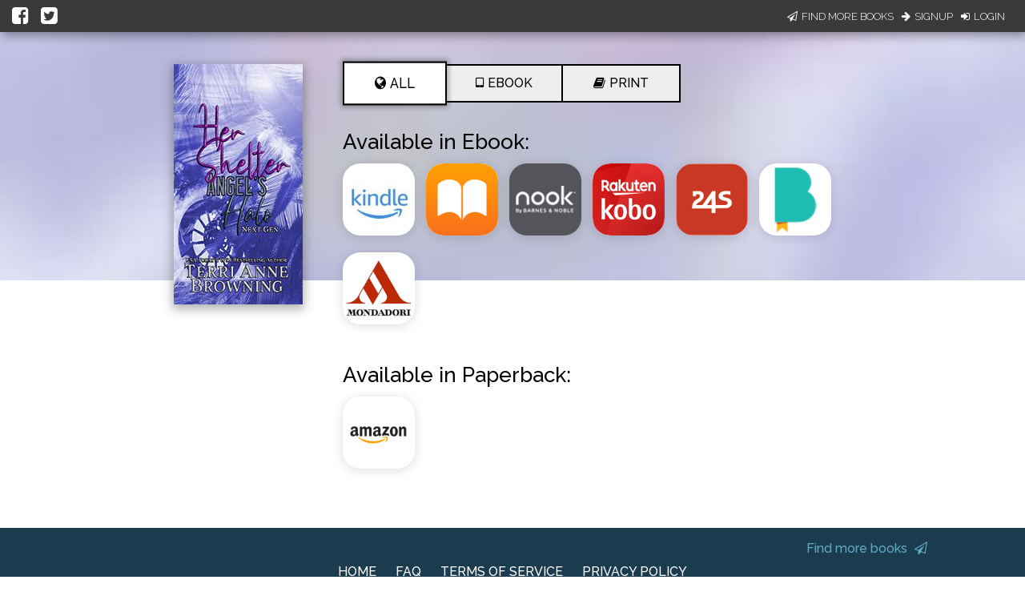

--- FILE ---
content_type: application/javascript
request_url: https://books2read.com/links/get-reader-context/?nocache=1768955129655&_=1768955129573
body_size: -148
content:
var urlKey="ba67YP", readOnly=false, readerOwnsUbl="False", storePreference=null, doNotPrompt=false;